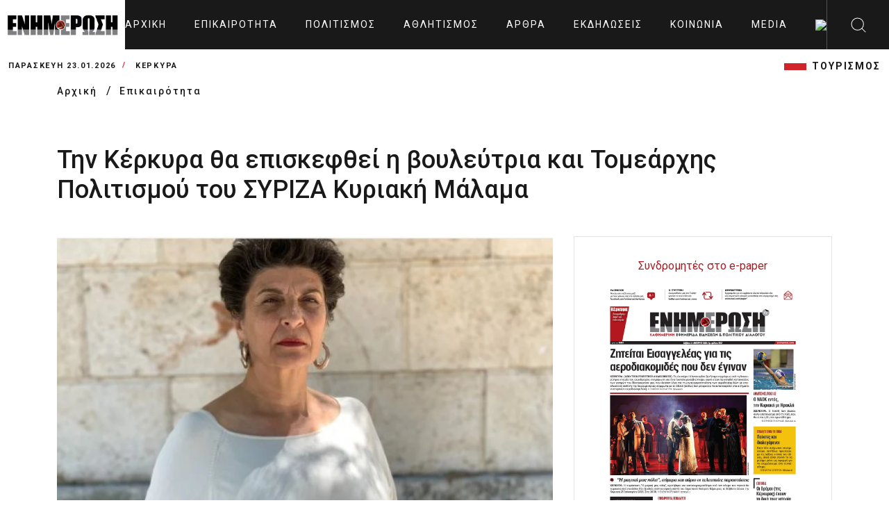

--- FILE ---
content_type: text/html; charset=UTF-8
request_url: https://enimerosi.com/news/82911/Tin-Kerkura-tha-episkefthei-i-Kuriaki-Malama
body_size: 8689
content:
<!DOCTYPE html>
<html lang="el">
<head>
    <meta charset="UTF-8">
    <meta name="viewport" content="width=device-width, initial-scale=1.0">
    <link rel="stylesheet" href="/dist/_main.css?v3">
    <title>Την Κέρκυρα θα επισκεφθεί η βουλεύτρια και Τομεάρχης Πολιτισμού του ΣΥΡΙΖΑ Κυριακή Μάλαμα</title>
    <meta name="title" content="Την Κέρκυρα θα επισκεφθεί η βουλεύτρια και Τομεάρχης Πολιτισμού του ΣΥΡΙΖΑ Κυριακή Μάλαμα" />
    <meta name="description" content="&quot;Κατά τη διάρκεια της επίσκεψής της η βουλεύτρια Κυριακή Μάλαμα θα επισκεφθεί την Κυριακή 29 Οκτωβρίου 2023 και ώρα 6μ.μ. το Αχίλλειο και τη Δευτέρα 30 Οκτωβρίου 2023 και ώρα 10.30π.μ. το Αρχαιολογικό Μουσείο Κέρκυρας&quot;" />

    <link rel="canonical" href="https://enimerosi.com/news/82911/Tin-Kerkura-tha-episkefthei-i-Kuriaki-Malama" />
    <meta property="fb:app_id" content="119753375528598"/>
    <meta property="og:site_name" content="ΕΝΗΜΕΡΩΣΗ On Line" />
    <meta property="og:url" content="/news/82911/Tin-Kerkura-tha-episkefthei-i-Kuriaki-Malama"/>
    <meta property="og:type" content="article" />
    <meta property="og:title" content="Την Κέρκυρα θα επισκεφθεί η βουλεύτρια και Τομεάρχης Πολιτισμού του ΣΥΡΙΖΑ Κυριακή Μάλαμα" />
    <meta property="og:description" content="&quot;Κατά τη διάρκεια της επίσκεψής της η βουλεύτρια Κυριακή Μάλαμα θα επισκεφθεί την Κυριακή 29 Οκτωβρίου 2023 και ώρα 6μ.μ. το Αχίλλειο και τη Δευτέρα 30 Οκτωβρίου 2023 και ώρα 10.30π.μ. το Αρχαιολογικό Μουσείο Κέρκυρας&quot;" />
    <meta property="og:image" content="https://cdn.enimerosi.com/photos/kiriaki malama1698335597.jpg" />
    <meta property="og:image:secure_url" content="https://cdn.enimerosi.com/photos/kiriaki malama1698335597.jpg" /><!-- ?crop=640,360 -->
    <meta property="og:image:type" content="image/jpeg" />
    <meta property="og:image:width" content="640" />
    <meta property="og:image:height" content="360" />


    <meta property="og:site_name" content="ΕΝΗΜΕΡΩΣΗ On Line" />
    <meta property="og:url" content="/news/82911/Tin-Kerkura-tha-episkefthei-i-Kuriaki-Malama"/>
    <meta property="og:type" content="article" />
    <meta property="og:title" content="Την Κέρκυρα θα επισκεφθεί η βουλεύτρια και Τομεάρχης Πολιτισμού του ΣΥΡΙΖΑ Κυριακή Μάλαμα" />
    <meta property="og:description" content="&quot;Κατά τη διάρκεια της επίσκεψής της η βουλεύτρια Κυριακή Μάλαμα θα επισκεφθεί την Κυριακή 29 Οκτωβρίου 2023 και ώρα 6μ.μ. το Αχίλλειο και τη Δευτέρα 30 Οκτωβρίου 2023 και ώρα 10.30π.μ. το Αρχαιολογικό Μουσείο Κέρκυρας&quot;" />
    <meta property="og:image" content="https://cdn.enimerosi.com/photos/kiriaki malama1698335597.jpg?crop=640,360" />
    <meta property="og:image:secure_url" content="https://cdn.enimerosi.com/photos/kiriaki malama1698335597.jpg?crop=640,360" />
    <meta property="og:image:type" content="image/jpeg" />
    <meta property="og:image:width" content="640" />
    <meta property="og:image:height" content="360" />


    <link rel="manifest" href="/imghaste-manifest.webmanifest">
    <meta name="theme-color" content="#d1232a">
    <link rel="shortcut icon" href="/assets/img/global.png">
    <link rel="stylesheet" href="/assets/consents/cookieconsent.css">
    <script src="https://cdn.enimerosi.com/sw/sdk.js?f=/sw.js"></script>
    <script type='text/javascript' src='https://platform-api.sharethis.com/js/sharethis.js#property=5ed77f3c99bb590012f767c9&product=sticky-share-buttons&cms=sop' async='async'></script>

    <link rel="stylesheet" type="text/css" href="//cdn.jsdelivr.net/gh/kenwheeler/slick@1.8.1/slick/slick.css"/>
    <link rel="stylesheet" type="text/css" href="//cdn.jsdelivr.net/gh/kenwheeler/slick@1.8.1/slick/slick-theme.css"/>

    <script type="application/javascript" src="https://ced.sascdn.com/tag/3433/smart.js" async></script>
    <script type="text/plain" data-cookiecategory="targeting" src="https://tagmanager.smartadserver.com/3433/362707/smart.prebid.js" async></script>

    <script type="text/plain" data-cookiecategory="targeting">
        var sas = sas || {};
        sas.cmd = sas.cmd || [];
        sas.cmd.push(function() {
            sas.setup({ networkid: 3433, domain: "https://www8.smartadserver.com", async: true, renderMode: 2 });
        });
        sas.cmd.push(function() {
            sas.call("onecall", {
                siteId: 362707,
                pageId: 1290891,
                formats: [
                    { id: 80261 },
                    { id: 80695 },
                    { id: 80263 },
                    { id: 80262 },
                    { id: 80268 },
                    { id: 81171 }
                ],
                target: ''
            });
        });
    </script>

    <script type="text/javascript" id="quantx-embed-tag" src="//cdn.elasticad.net/native/serve/js/quantx/nativeEmbed.gz.js"></script>


    <link rel="dns-prefetch" href="https://onetag-sys.com">
    <script data-cfasync="false" type="text/plain" data-cookiecategory="targeting">
        (function(o,n,e,t,a,g){
            if(o.onetag) return; g = o.onetag = function(){ g.cmd.push(arguments) };
            a = n.createElement(e); a.async = true; g.cmd = [];
            a.src = "https://tag.adwebone.com/main.js"; n.head.appendChild(a);
        }(window, document, "script"));
        onetag("initAds");
        onetag("autoPlacements", {pubId: "613c991d855768c"});
    </script>
    <!-- Strossle SDK -->
    <script>
        window.strossle=window.strossle||function(){(strossle.q=strossle.q||[]).push(arguments)};
        strossle('6b7392dd-288f-4d82-8a11-565a944648d7', '.strossle-widget');
    </script>
    <script async src="https://assets.strossle.com/strossle-widget-sdk/1/strossle-widget-sdk.js"></script>

    <script>
        window.hasVideo = false;
        window.hasGallery = false;
                    </script>
    <style>
        .client-wrapper-box .single-client:after {
                background-color: white;
        }
		
		 ul.breadcrumb {
            padding: 0;
            list-style: none;
        }

        ul.breadcrumb li {
            display: inline;
        }


        ul.breadcrumb li+li:before {
            padding: 8px;
            color: black;
            content: "/\00a0";
        }

        ul.breadcrumb li a {
            color: #191919;
            text-decoration: none;
            font-size: 14px;
            font-weight: 500;
            letter-spacing: 2px;
        }

        ul.breadcrumb li a:hover {
            color: #01447e;
            text-decoration: underline;
        }
		
		 .text-transform-none {
            text-transform: none;
        }
    </style>
</head>
<body>
    <script defer src="/assets/consents/cookieconsent.js"></script>
	<script defer src="/assets/consents/cookieconsent-init.js?v3"></script>
<!--  sto <head> σε όλες τις σελίδες -->
<script async type="text/plain" data-cookiecategory="targeting" src="https://pagead2.googlesyndication.com/pagead/js/adsbygoogle.js"></script>
<script>
    window.lazySizesConfig = window.lazySizesConfig || {};
    window.lazySizesConfig.lazyClass = 'lazy';
    lazySizesConfig.srcAttr = 'data-original';
    lazySizesConfig.loadMode = 1;

</script>
<!-- Google tag (gtag.js) -->
<script async src="https://www.googletagmanager.com/gtag/js?id=UA-35066168-1" data-cookiecategory="analytics"></script>
<script data-cookiecategory="analytics">
  window.dataLayer = window.dataLayer || [];
  function gtag(){dataLayer.push(arguments);}
  gtag('js', new Date());

  gtag('config', 'UA-35066168-1');
</script>

<div class="extra-header-top-bar d-md-none d-lg-none d-xl-none">
    <button id="poh">POH</button>
    <button id="highlight">Highlights</button>
</div>
<div class="extra-news-mobile d-md-none v1">
    <div class="close-extra-news">
        <svg xmlns="http://www.w3.org/2000/svg" width="24" height="24">
            <path d="M12 0c6.627 0 12 5.373 12 12s-5.373 12-12 12S0 18.627 0 12 5.373 0 12 0zm0 .962C5.904.962.962 5.904.962 12S5.904 23.038 12 23.038 23.038 18.096 23.038 12 18.096.962 12 .962zm4.668 5.69a.48.48 0 11.68.68L12.68 12l4.668 4.668a.48.48 0 01-.604.742l-.076-.062L12 12.68l-4.668 4.668a.481.481 0 01-.605.062l-.075-.062a.48.48 0 010-.68L11.32 12 6.652 7.332a.48.48 0 01.604-.742l.076.062L12 11.32z"></path>
        </svg>
    </div>
    <div class="ss">
        
    </div>
</div>
<div class="extra-news-mobile d-md-none v2">
    <div class="close-extra-news">
        <svg xmlns="http://www.w3.org/2000/svg" width="24" height="24">
            <path d="M12 0c6.627 0 12 5.373 12 12s-5.373 12-12 12S0 18.627 0 12 5.373 0 12 0zm0 .962C5.904.962.962 5.904.962 12S5.904 23.038 12 23.038 23.038 18.096 23.038 12 18.096.962 12 .962zm4.668 5.69a.48.48 0 11.68.68L12.68 12l4.668 4.668a.48.48 0 01-.604.742l-.076-.062L12 12.68l-4.668 4.668a.481.481 0 01-.605.062l-.075-.062a.48.48 0 010-.68L11.32 12 6.652 7.332a.48.48 0 01.604-.742l.076.062L12 11.32z"></path>
        </svg>
    </div>
    <div class="ss">
        
    </div>
</div>
<!-- Mobile Menu Markup Start  -->
<div class="mobile-menu-wrapper">
    <div class="mobile-menu-header">

        <a href="/" class="logo d-flex align-items-center bg-primary px-2 mobile-menu-logo">
            <img src="/assets/img/enimerosi_logo.jpg?v2" alt="logo" width="220">
        </a>

        <span class="close-mobile-menu">
            <svg class="burger-close" xmlns="http://www.w3.org/2000/svg" width="24" height="24" viewBox="0 0 24 24">
                <g fill="#fefefe" fill-rule="evenodd">
                    <path d="M1.646 2.354l19.445 19.444a.5.5 0 1 0 .707-.707L2.354 1.646a.5.5 0 1 0-.708.708z"></path>
                    <path d="M21.09 1.646L1.647 21.091a.5.5 0 1 0 .708.707L21.798 2.354a.5.5 0 1 0-.707-.708z"></path>
                </g>
            </svg>
        </span>
    </div>
    <div class="mobile-menu-scroll-wrapper">
        <form class="search-bar" action="/search/">
            <div class="input-container">
                <input type="text" id="search" name="q">
                <label for="search">Αναζητηση</label>
                <button type="submit" class="sc-icon"><img src="/assets/img/icons-search-black.svg" alt=""></button>
            </div>
        </form>
        <div class="two-link">
            <a href="/tag/ΤΟΥΡΙΣΜΟΣ">ΤΟΥΡΙΣΜΟΣ</a>
        </div>
        <ul class="mobile-menu" id="accordion-1">
                            <li><a href="/news/">Επικαιρότητα</a></li>
                            <li><a href="/culture/">Πολιτισμός</a></li>
                            <li><a href="/sport/">Αθλητισμός</a></li>
                            <li><a href="/opinion/">Άρθρα</a></li>
                            <li><a href="/events/">Εκδηλώσεις</a></li>
                            <li><a href="/social/">Κοινωνία</a></li>
                            <li><a href="/media/">Media</a></li>
                                        <li><a href="/en"><img src="https://cdn.enimerosi.com/images/English_flag.jpg"></a></li>
            
        </ul>
    </div>
    <!-- ./mobile-menu-scroll-wrapper -->
</div>
<!-- Mobile Menu Markup End -->
<header class="header-area d-flex justify-content-between" id="header">
    <a href="/" class="logo d-flex align-items-center bg-white px-2"><img src="/assets/img/enimerosi_logo.jpg?v2" alt="logo" width="220"></a>
    <ul class="main-menu d-none d-xl-flex align-items-center">
        <li>
            <a href="/">
                                    Αρχική
                            </a>
        </li>
                    <li><a href="/news/">Επικαιρότητα</a></li>
                    <li><a href="/culture/">Πολιτισμός</a></li>
                    <li><a href="/sport/">Αθλητισμός</a></li>
                    <li><a href="/opinion/">Άρθρα</a></li>
                    <li><a href="/events/">Εκδηλώσεις</a></li>
                    <li><a href="/social/">Κοινωνία</a></li>
                    <li><a href="/media/">Media</a></li>
                            <li><a href="/en"><img src="https://cdn.enimerosi.com/images/English_flag.jpg"></a></li>
            </ul>
    <div class="header-right d-flex">
        <div class="hamburger d-xl-none">
            <svg class="burger-menu" xmlns="http://www.w3.org/2000/svg" width="24" height="24" viewBox="0 0 24 24">
                <path fill="#fefefe" fill-rule="evenodd" d="M23.514 22c.268 0 .486.224.486.5s-.218.5-.486.5H.486A.493.493 0 0 1 0 22.5c0-.276.218-.5.486-.5zM.486 11.5h23.028c.268 0 .486.224.486.5 0 .245-.172.45-.399.492l-.087.008H.486A.493.493 0 0 1 0 12c0-.245.172-.45.399-.492l.087-.008h23.028zm0-10.5h23.028c.268 0 .486.224.486.5 0 .245-.172.45-.399.492L23.514 2H.486A.493.493 0 0 1 0 1.5c0-.245.172-.45.399-.492L.486 1h23.028z"></path>
            </svg>
        </div>
        <div id="search-btn" class="search-button d-none d-xl-flex align-items-center justify-content-center" style="width: 90px">
            <img src="/assets/img/search.svg" alt="">
        </div>
    </div>
    <div class="desktop-search" id="desktop-search">
        <form class="search-bar" action="/search/">
            <div class="input-container">
                <input type="text" id="search-2" name="q">
                <label for="search-2">Αναζητηση</label>
                <button type="submit" class="sc-icon"><img src="/assets/img/icons-search-black.svg" alt=""></button>
            </div>
        </form>
    </div>
</header>

<div class="header-bottom-bar">
    <div class="container-fluid">
        <div class="header-bottom-bar-f-wrapper d-flex align-items-center justify-content-between">
            <div class="time-and-weather d-flex align-items-center">
                <span class="time">Παρασκευή 23.01.2026</span>
                <span class="place">ΚΕΡΚΥΡΑ</span>
            </div>
            <ul class="lt-new d-none  d-md-flex align-items-center justify-content-end">
                <li class="d-none"><a href="/list.php?tag=HAPPYNEWS">HAPPYNEWS</a></li>
                <li><a href="/tag/ΤΟΥΡΙΣΜΟΣ">ΤΟΥΡΙΣΜΟΣ</a></li>
            </ul>
        </div>
    </div>
</div>
<!-- ./header-bottom-bar -->



<main>
     <ul class="breadcrumb">
        <div class="container">
            <li>
                <a class="place" href="/">
                                   Αρχική
                                </a>
            </li>
            <li><a class="place" href="/news/">Επικαιρότητα</a></li>
        </div>
    </ul>
    <div class="article-detail-area">
        <div class="container">
            <div class="ar-detail-wrapper">
                <h1>Την Κέρκυρα θα επισκεφθεί η βουλεύτρια και Τομεάρχης Πολιτισμού του ΣΥΡΙΖΑ Κυριακή Μάλαμα</h1>
                <div class="detail-border-wrapper">
                    <div class="detail-left">
                                                    <img src="https://cdn.enimerosi.com/photos/kiriaki malama1698335597.jpg?crop=800,480" alt="" class="detail-thumb-img" width="100%">
                                                                            <div class="title3">
                            <span class="title-fs-part">ΚΥΡΙΑΚΗ ΜΑΛΑΜΑ</span>
                            <div class="category__divstamp">
                                26 Οκτωβρίου 2023
                                <span class="helper-splitter"> / </span> 18:48
                            </div>
                            <span class="title-fs-part">
                                                    </div>

                        <div class="aritle-detail-description">
                            <h4 class="font-family-secondary">"Κατά τη διάρκεια της επίσκεψής της η βουλεύτρια Κυριακή Μάλαμα θα επισκεφθεί την Κυριακή 29 Οκτωβρίου 2023 και ώρα 6μ.μ. το Αχίλλειο και τη Δευτέρα 30 Οκτωβρίου 2023 και ώρα 10.30π.μ. το Αρχαιολογικό Μουσείο Κέρκυρας"</h4>
															<div class="row">
									<div class="col-12 col-sm-10 mx-auto text-center mb-2">
										
									</div>
								</div>
																					                            <div class="para font-family-context">
                                <p>
	&Kappa;&Epsilon;&Rho;&Kappa;&Upsilon;&Rho;&Alpha; (&Sigma;&Upsilon;&Rho;&Iota;&Zeta;&Alpha;-&Pi;&Sigma;). &Tau;&eta;&nu; &Kappa;έ&rho;&kappa;&upsilon;&rho;&alpha; &theta;&alpha; &epsilon;&pi;&iota;&sigma;&kappa;&epsilon;&phi;&theta;&epsilon;ί &eta; &beta;&omicron;&upsilon;&lambda;&epsilon;ύ&tau;&rho;&iota;&alpha; &tau;&omicron;&upsilon; &Sigma;&Upsilon;&Rho;&Iota;&Zeta;&Alpha;-&Pi;.&Sigma;. &kappa;&alpha;&iota; &Tau;&omicron;&mu;&epsilon;ά&rho;&chi;&eta;&sigmaf; &Pi;&omicron;&lambda;&iota;&tau;&iota;&sigma;&mu;&omicron;ύ &Kappa;&upsilon;&rho;&iota;&alpha;&kappa;ή &Mu;ά&lambda;&alpha;&mu;&alpha;, &eta; &omicron;&pi;&omicron;ί&alpha; &theta;&alpha; &epsilon;ί&nu;&alpha;&iota; &kappa;&epsilon;&nu;&tau;&rho;&iota;&kappa;ή &omicron;&mu;&iota;&lambda;ή&tau;&rho;&iota;&alpha; &sigma;&tau;&eta;&nu; &epsilon;&kappa;&delta;ή&lambda;&omega;&sigma;&eta; &sigma;&tau;&eta; &mu;&nu;ή&mu;&eta; &tau;&omega;&nu; &alpha;&gamma;&omega;&nu;&iota;&sigma;&tau;ώ&nu; &tau;&eta;&sigmaf; &Epsilon;&theta;&nu;&iota;&kappa;ή&sigmaf; &Alpha;&nu;&tau;ί&sigma;&tau;&alpha;&sigma;&eta;&sigmaf; &kappa;&alpha;&iota; &tau;&omicron;&upsilon; &Delta;&eta;&mu;&omicron;&kappa;&rho;&alpha;&tau;&iota;&kappa;&omicron;ύ &Sigma;&tau;&rho;&alpha;&tau;&omicron;ύ, &pi;&omicron;&upsilon; &tau;&eta;&nu; &pi;&epsilon;&rho;ί&omicron;&delta;&omicron; &tau;&omicron;&upsilon; &epsilon;&mu;&phi;&upsilon;&lambda;ί&omicron;&upsilon; &epsilon;&kappa;&tau;&epsilon;&lambda;έ&sigma;&tau;&eta;&kappa;&alpha;&nu; &sigma;&tau;&omicron; &Lambda;&alpha;&zeta;&alpha;&rho;έ&tau;&omicron;.</p>
<p>
	&Eta; &epsilon;&kappa;&delta;ή&lambda;&omega;&sigma;&eta; &mu;&nu;ή&mu;&eta;&sigmaf;, &pi;&omicron;&upsilon; &delta;&iota;&omicron;&rho;&gamma;&alpha;&nu;ώ&nu;&epsilon;&iota; &tau;&omicron; &sigma;&omega;&mu;&alpha;&tau;&epsilon;ί&omicron; &Lambda;&Alpha;&Zeta;&Alpha;&Rho;&Epsilon;&Tau;&Omicron;, &mu;&epsilon; &tau;&eta; &sigma;&upsilon;&nu;&delta;&rho;&omicron;&mu;ή &kappa;&alpha;&iota; &sigma;&upsilon;&mu;&pi;&alpha;&rho;ά&sigma;&tau;&alpha;&sigma;&eta; &tau;&omicron;&upsilon; &Delta;ή&mu;&omicron;&upsilon; &Kappa;&epsilon;&nu;&tau;&rho;&iota;&kappa;ή&sigmaf; &Kappa;έ&rho;&kappa;&upsilon;&rho;&alpha;&sigmaf; &kappa;&alpha;&iota; &Delta;&iota;&alpha;&pi;&omicron;&nu;&tau;ί&omega;&nu; &Nu;ή&sigma;&omega;&nu;, &theta;&alpha; &pi;&rho;&alpha;&gamma;&mu;&alpha;&tau;&omicron;&pi;&omicron;&iota;&eta;&theta;&epsilon;ί &tau;&eta;&nu; &Kappa;&upsilon;&rho;&iota;&alpha;&kappa;ή 29 &Omicron;&kappa;&tau;&omega;&beta;&rho;ί&omicron;&upsilon; 2023 &kappa;&alpha;&iota; &eta; &sigma;&upsilon;&gamma;&kappa;έ&nu;&tau;&rho;&omega;&sigma;&eta; &gamma;&iota;&alpha; &tau;&eta;&nu; &alpha;&nu;&alpha;&chi;ώ&rho;&eta;&sigma;&eta; &pi;&rho;&omicron;&sigmaf; &tau;&omicron; &Lambda;&alpha;&zeta;&alpha;&rho;έ&tau;&omicron; &theta;&alpha; &gamma;ί&nu;&epsilon;&iota; &sigma;&tau;&iota;&sigmaf; 11.30&pi;.&mu;. &sigma;&tau;&omicron; &Nu;έ&omicron; &Lambda;&iota;&mu;ά&nu;&iota;.</p>
<p>
	&Kappa;&alpha;&tau;ά &tau;&eta; &delta;&iota;ά&rho;&kappa;&epsilon;&iota;&alpha; &tau;&eta;&sigmaf; &epsilon;&pi;ί&sigma;&kappa;&epsilon;&psi;ή&sigmaf; &tau;&eta;&sigmaf; &eta; &beta;&omicron;&upsilon;&lambda;&epsilon;ύ&tau;&rho;&iota;&alpha; &Kappa;&upsilon;&rho;&iota;&alpha;&kappa;ή &Mu;ά&lambda;&alpha;&mu;&alpha; &theta;&alpha; &epsilon;&pi;&iota;&sigma;&kappa;&epsilon;&phi;&theta;&epsilon;ί &tau;&eta;&nu; &Kappa;&upsilon;&rho;&iota;&alpha;&kappa;ή 29 &Omicron;&kappa;&tau;&omega;&beta;&rho;ί&omicron;&upsilon; 2023 &kappa;&alpha;&iota; ώ&rho;&alpha; 6&mu;.&mu;. &tau;&omicron; &Alpha;&chi;ί&lambda;&lambda;&epsilon;&iota;&omicron; &kappa;&alpha;&iota; &tau;&eta; &Delta;&epsilon;&upsilon;&tau;έ&rho;&alpha; 30 &Omicron;&kappa;&tau;&omega;&beta;&rho;ί&omicron;&upsilon;&nbsp;2023 &kappa;&alpha;&iota; ώ&rho;&alpha; 10.30&pi;.&mu;. &tau;&omicron; &Alpha;&rho;&chi;&alpha;&iota;&omicron;&lambda;&omicron;&gamma;&iota;&kappa;ό &Mu;&omicron;&upsilon;&sigma;&epsilon;ί&omicron; &Kappa;έ&rho;&kappa;&upsilon;&rho;&alpha;&sigmaf;.</p>
<p>
	&Mu;&epsilon;&tau;ά &tau;&omicron; &pi;έ&rho;&alpha;&sigmaf; &tau;&omega;&nu; &epsilon;&pi;&iota;&sigma;&kappa;έ&psi;&epsilon;&omega;&nu; &pi;&omicron;&upsilon; &theta;&alpha; &pi;&rho;&alpha;&gamma;&mu;&alpha;&tau;&omicron;&pi;&omicron;&iota;ή&sigma;&epsilon;&iota; &eta; &beta;&omicron;&upsilon;&lambda;&epsilon;ύ&tau;&rho;&iota;&alpha; &tau;&omicron;&upsilon; &Sigma;&Upsilon;&Rho;&Iota;&Zeta;&Alpha;-&Pi;.&Sigma;., &pi;&rho;&omicron;&sigma;&kappa;&alpha;&lambda;&omicron;ύ&mu;&epsilon; &tau;&omicron;&upsilon;&sigmaf; &delta;&eta;&mu;&omicron;&sigma;&iota;&omicron;&gamma;&rho;ά&phi;&omicron;&upsilon;&sigmaf; &tau;&omega;&nu; &Mu;&Mu;&Epsilon; &tau;&eta;&sigmaf; &Kappa;έ&rho;&kappa;&upsilon;&rho;&alpha;&sigmaf; &sigma;&epsilon; &sigma;&upsilon;&nu;ά&nu;&tau;&eta;&sigma;&eta; -&sigma;&upsilon;&zeta;ή&tau;&eta;&sigma;&eta; &mu;&epsilon; &tau;&eta;&nu; &Kappa;&upsilon;&rho;&iota;&alpha;&kappa;ή &Mu;ά&lambda;&alpha;&mu;&alpha;, &tau;&eta; &Delta;&epsilon;&upsilon;&tau;έ&rho;&alpha; 30 &Omicron;&kappa;&tau;&omega;&beta;&rho;ί&omicron;&upsilon; 2023 &kappa;&alpha;&iota; ώ&rho;&alpha; 12.30&mu;.&mu;. &sigma;&tau;&omicron; &kappa;&alpha;&phi;έ &ldquo;&Nu;&alpha;&upsilon;&tau;ί&lambda;&omicron;&sigmaf;&rdquo;.&nbsp;</p>
<p>
	&Theta;&alpha; &chi;&alpha;&rho;&omicron;ύ&mu;&epsilon; &nu;&alpha; &sigma;&alpha;&sigmaf; &delta;&omicron;ύ&mu;&epsilon; &alpha;&pi;ό &kappa;&omicron;&nu;&tau;ά &kappa;&alpha;&iota; &nu;&alpha; &sigma;&upsilon;&zeta;&eta;&tau;ή&sigma;&omicron;&upsilon;&mu;&epsilon; &gamma;&iota;&alpha; &tau;&alpha; &tau;&rho;έ&chi;&omicron;&nu;&tau;&alpha; &zeta;&eta;&tau;ή&mu;&alpha;&tau;&alpha; &tau;&eta;&sigmaf; &epsilon;&pi;&iota;&kappa;&alpha;&iota;&rho;ό&tau;&eta;&tau;&alpha;&sigmaf;.</p>
<p>
	&Phi;&Omega;&Tau;&Omicron;@ FB &Kappa;&Upsilon;&Rho;&Iota;&Alpha;&Kappa;&Eta; &Mu;&Alpha;&Lambda;&Alpha;&Mu;&Alpha;</p>

                            </div>
                            															<div class="row">
									<div class="col-12 col-sm-10 mx-auto text-center mb-2">
										
									</div>
								</div>
																					                            
                            							
														<div class="row">
								<div class="col-12 col-sm-10 mx-auto text-center mb-2">
									
								</div>
							</div>
																					                            <div class="social-btm-hd-link">
                                <h4>Ακολουθήστε το enimerosi στο <a href="https://www.facebook.com/enimerosi.kerkyraa/" class="facebook">Facebook</a></h4>
                            </div>
                        </div>
                        <div class="strossle-widget"></div>

                    </div>
                    <div class="detail-right-sd">

                        <div class="side-widget sw-banner">
                            <div class="text-center">
                                <a class="boldy font22 text-center" href="/paper/index.html?id=103598" target="_blank">Συνδρομητές στο e-paper</a>
                            </div>
                            <a href="/paper/index.html?id=103598">
                                <picture>
                                    <!--[if IE 9]><audio><![endif]-->
                                    <source sizes="255px" type="image/webp" media="(min-width: 991px)" data-srcset="https://cdn.enimerosi.com/photos/en_20260124_011769175882.jpg?webp" srcset="https://cdn.enimerosi.com/photos/en_20260124_011769175882.jpg?webp">
                                    <source sizes="375px" type="image/webp" media="(max-width: 990px)" data-srcset="https://cdn.enimerosi.com/photos/en_20260124_011769175882.jpg?webp&amp;widen=600 1x, https://cdn.enimerosi.com/photos/en_20260124_011769175882.jpg?webp&amp;widen=690 2x" srcset="https://cdn.enimerosi.com/photos/en_20260124_011769175882.jpg?webp&amp;widen=600 1x, https://cdn.enimerosi.com/photos/en_20260124_011769175882.jpg?webp&amp;widen=690 2x">

                                    <source sizes="255px" type="image/jpeg" media="(min-width: 991px)" data-srcset="https://cdn.enimerosi.com/photos/en_20260124_011769175882.jpg" srcset="https://cdn.enimerosi.com/photos/en_20260124_011769175882.jpg">
                                    <source sizes="375px" type="image/jpeg" media="(max-width: 990px)" data-srcset="https://cdn.enimerosi.com/photos/en_20260124_011769175882.jpg 1x, https://cdn.enimerosi.com/690/photos/en_20260124_011769175882.jpg 2x" srcset="https://cdn.enimerosi.com/photos/en_20260124_011769175882.jpg 1x, https://cdn.enimerosi.com/690/photos/en_20260124_011769175882.jpg 2x">
                                    <!--[if IE 9]></audio><![endif]-->
                                    <img data-original="https://cdn.enimerosi.com/photos/en_20260124_011769175882.jpg" loading="lazy" alt="e-paper Φύλλο 5462" class="img-responsive lazyloaded w-100" src="https://cdn.enimerosi.com/photos/en_20260124_011769175882.jpg">
                                </picture>
                            </a>
                        </div>
                        <div class="col-12 d-sm-block">
                            
                        </div>
						<div class="separator"></div>
																		
						<!-- banners only for epikairotita -->
						                        <div class="col-12 d-sm-block mb-2">
                            
                        </div>
                        <div class="col-12 d-sm-block mb-2">
                            
                        </div>
                        <div class="col-12 d-sm-block mb-2">
                            
                        </div>
                        <div class="col-12 d-sm-block mb-2">
                            
                        </div>
                        <div class="col-12 d-sm-block mb-2">
                            
                        </div>
                        <div class="col-12 d-sm-block mb-2">
                            
                        </div>
                        <div class="col-12 d-sm-block mb-2">
                            
                        </div>
                        						
						<!-- banners only for ekdiloseis -->
												
						<!-- banners only for koinonia -->
												
                        <div class="col-12 d-none d-sm-block mb-2">
                            <div style="min-height:40px;">
				<script async type="text/plain" data-cookiecategory="targeting" src="https://pagead2.googlesyndication.com/pagead/js/adsbygoogle.js"></script>
				<!-- right_column -->
				<ins class="adsbygoogle"
				     style="display:block"
				     data-ad-client="ca-pub-4024704486511393"
				     data-ad-slot="5697282682"
				     data-ad-format="auto"
				     data-full-width-responsive="true"></ins>
				<script type="text/plain" data-cookiecategory="targeting">
				     (adsbygoogle = window.adsbygoogle || []).push({});
				</script>
			</div>
                        </div>
                        <div class="col-12 d-none d-sm-block mb-2">
                            <div style="min-height:40px;">
				<script async type="text/plain" data-cookiecategory="targeting" src="https://pagead2.googlesyndication.com/pagead/js/adsbygoogle.js"></script>
				<!-- right_column -->
				<ins class="adsbygoogle"
				     style="display:block"
				     data-ad-client="ca-pub-4024704486511393"
				     data-ad-slot="5697282682"
				     data-ad-format="auto"
				     data-full-width-responsive="true"></ins>
				<script type="text/plain" data-cookiecategory="targeting">
				     (adsbygoogle = window.adsbygoogle || []).push({});
				</script>
			</div>
                        </div>
                    </div>
                </div>

            </div>
        </div>
    </div>
    <!-- ./article-detail-area  -->

    <div class="news-area-two three">
        <div class="container">
            <div class="tag-rw">
                <div class="tag-icon">
                    <img src="/assets/img/tag.svg" alt="">
                </div>
                <div class="tag-option">
                                                                    <a href="/tag/ΚΥΡΙΑΚΗ ΜΑΛΑΜΑ">ΚΥΡΙΑΚΗ ΜΑΛΑΜΑ</a>
                                                                                                        </div>
            </div>

                        <div class="news-border-wrapper type-2">
                <div class="row gx-0">
                    <div class="col-12">
                        <div class="ns-title border-bottom">
                            <h4>ΣΧΕΤΙΚA AΡΘΡΑ</h4>
                        </div>
                        <div class="card-wrapper height-100">
                            <div class="row">

                                                                <div class="col-lg-3">
                                    <div class="news-card">
                                        <a href="/news/82999/Kuriaki-Malama-Pliros-apaksiomeni-i-istoriki-mnimi-stin-Kerkura" class="news-thumb">
                                            <img src="https://cdn.enimerosi.com/photos/malama 3 wm1698682726.jpg?crop=300,180" alt="">
                                        </a>
                                        <div class="news-card-body">
                                            <h5 class="card-title">
                                                <a href="/news/82999/Kuriaki-Malama-Pliros-apaksiomeni-i-istoriki-mnimi-stin-Kerkura">
                                                    Κυριακή Μάλαμα: «Πλήρως απαξιωμένη η ιστορική μνήμη στην Κέρκυρα» (video)
                                                </a>
                                            </h5>
                                        </div>
                                    </div>
                                </div>
                                                            </div>
                        </div>
                    </div>
                </div>
            </div>
                    </div>
    </div>
    <div class="most-view-area two d-none">
        <div class="container">
            <div class="row">
                <div class="col-12">
                    <div class="news-border-wrapper type-2">
                        <div class="row gx-0">
                            <div class="col-12">
                                <div class="ns-title border-bottom">
                                    <h4>Most viewed today</h4>
                                </div>
                                <div class="card-wrapper height-100">
                                    <div class="row">
                                        <div class="col-lg-3">
                                            <div class="news-card m-full">
                                                <div class="news-card-body">
                                                    <h5 class="card-title"><a href="#"><span class="cd-num">01 /</span> Μετά τον παπά και την παπαδιά, πέθανε και ο γιος από κορωνοϊό</a></h5>
                                                </div>
                                            </div>
                                        </div>
                                        <div class="col-lg-3">
                                            <div class="news-card m-full">
                                                <div class="news-card-body">
                                                    <h5 class="card-title"><a href="#"><span class="cd-num">02 /</span> Μετά τον παπά και την παπαδιά, πέθανε και ο γιος από κορωνοϊό</a></h5>
                                                </div>
                                            </div>
                                        </div>
                                        <div class="col-lg-3">
                                            <div class="news-card m-full">
                                                <div class="news-card-body">
                                                    <h5 class="card-title"><a href="#"><span class="cd-num">03 /</span> Μετά τον παπά και την παπαδιά, πέθανε και ο γιος από κορωνοϊό</a></h5>
                                                </div>
                                            </div>
                                        </div>
                                        <div class="col-lg-3">
                                            <div class="news-card m-full">
                                                <div class="news-card-body">
                                                    <h5 class="card-title"><a href="#"><span class="cd-num">04 /</span> Μετά τον παπά και την παπαδιά, πέθανε και ο γιος από κορωνοϊό</a></h5>
                                                </div>
                                            </div>
                                        </div>
                                    </div>
                                    <div class="separator"></div>
                                    <div class="row">
                                        <div class="col-lg-3">
                                            <div class="news-card m-full">
                                                <div class="news-card-body">
                                                    <h5 class="card-title"><a href="#"><span class="cd-num">01 /</span> Μετά τον παπά και την παπαδιά, πέθανε και ο γιος από κορωνοϊό</a></h5>
                                                </div>
                                            </div>
                                        </div>
                                        <div class="col-lg-3">
                                            <div class="news-card m-full">
                                                <div class="news-card-body">
                                                    <h5 class="card-title"><a href="#"><span class="cd-num">02 /</span> Μετά τον παπά και την παπαδιά, πέθανε και ο γιος από κορωνοϊό</a></h5>
                                                </div>
                                            </div>
                                        </div>
                                        <div class="col-lg-3">
                                            <div class="news-card m-full">
                                                <div class="news-card-body">
                                                    <h5 class="card-title"><a href="#"><span class="cd-num">03 /</span> Μετά τον παπά και την παπαδιά, πέθανε και ο γιος από κορωνοϊό</a></h5>
                                                </div>
                                            </div>
                                        </div>
                                        <div class="col-lg-3">
                                            <div class="news-card m-full">
                                                <div class="news-card-body">
                                                    <h5 class="card-title"><a href="#"><span class="cd-num">04 /</span> Μετά τον παπά και την παπαδιά, πέθανε και ο γιος από κορωνοϊό</a></h5>
                                                </div>
                                            </div>
                                        </div>
                                    </div>
                                </div>
                            </div>
                        </div>
                    </div>
                    <!-- ./news-border-wrapper -->
                </div>
            </div>
        </div>
    </div>
    <!-- ./most-view-area -->
</main>


<!-- Modal -->
<div class="modal" id="getSubscriptionModal" data-bs-backdrop="static"  tabindex="-1" aria-labelledby="staticBackdropLabel" aria-hidden="true">
    <div class="modal-dialog modal-dialog-centered">
        <div class="modal-content">
            <div class="modal-body">
                <section>
                    <div class="text-center">
                        <h3 class="font-weight-bold border border-primary p-3 mb-3">Premium Περιεχόμενο</h3>

                        <h5><strong>Ενδιαφέρεσαι</strong> για την υπηρεσία Premium περιεχόμενο;</h5>

                        <p>
                            <strong>Γίνε συνδρομητής</strong> και επωφελήσου από το Premium περιεχόμενο
                            με κόστος μόνο 0.8€ / ημέρα.
                        </p>

                        <a class="btn btn-primary me-1 auth-modal-toggle waves-effect waves-light" data-auth-modal-tab="sign-in" href="/paper/index.html?id=82911" target="_blank" role="button">
                            Γίνε συνδρομητής
                        </a>
                    </div>
                </section>
            </div>
        </div>
    </div>
</div>

<footer class="footer-area">
    <div class="container">
        <div class="ft-top-rw d-flex align-items-center justify-content-between p-3">
            <a href="/" class="mb-0 mb-sm-1 ft-logo"><img src="/assets/img/enimerosi_logo.jpg?v2" alt="enimerosi logo"></a>
            <ul class="d-none social-logo d-flex align-items-center justify-content-end">
                <li>
                    <a href="https://www.facebook.com/enimerosi.kerkyraa/" class="fb"></a>
                </li>
                <li>
                    <a href="https://twitter.com/enimerosi_news" class="tw"></a>
                </li>
                <li>
                    <a href="https://www.youtube.com/channel/UCQzPp2_7xyovu77adh-C1xw" class="youtube"></a>
                </li>
            </ul>
        </div>
        <!-- .ft-top-rw -->
        <div class="ft-menu-rw d-flex align-items-center justify-content-between">
            <ul class="ft-links d-flex">
                                    <li><a href="/article/42212/Poioi-eimaste">ΣΧΕΤΙΚΑ ΜΕ ΕΜΑΣ</a></li>
                    <li><a href="/article/856/Tautotita">ΤΑΥΤΟΤΗΤΑ</a></li>
					<li><a href="/article/86656/dilosi-summorfosis-me-ti-sustasi-ee">ΔΗΛΩΣΗ ΣΥΜΜΟΡΦΩΣΗΣ ΜΕ ΤΗ ΣΥΣΤΑΣΗ (Ε.Ε.)</a></li>
                    <li><a href="/article/77822/Oroi-xrisis">ΌΡΟΙ ΧΡΗΣΗΣ</a></li>
                    <li><a href="/article/77825/Xrisi-cookies">ΧΡΗΣΗ COOKIES</a></li>
                    <li><a href="/article/856/Epikoinonia">ΕΠΙΚΟΙΝΩΝΙΑ</a></li>
                            </ul>
            <ul class="ft-links copyright d-flex justify-content-end">
                <li>&copy; 2023 enimerosi.com</li>
            </ul>
        </div>
        <div class="ft-btm-b-logo text-center d-none">
            <a href="#"><img src="/assets/img/enimerosi_logo.jpg?v2" alt=""></a>
        </div>
    </div>
</footer>
<!-- All Js Here  -->
<!-- <script src="./assets/js/popper.min.js"></script> -->
<script src="/assets/js/jquery.min.js"></script>
<!-- <script src="./assets/js/bootstrap.min.js"></script> -->
<script type="text/javascript" src="//cdn.jsdelivr.net/gh/kenwheeler/slick@1.8.1/slick/slick.min.js"></script>
<script src="/assets/js/main.js"></script>


<!-- add the tag to your website's footer -->
<script type="text/javascript">

    $(document).ready(function(){
        $('.slick-gallery').slick();
    })


    window._qevents = window._qevents || [];

    (function() {
        var elem = document.createElement('script');
        elem.src = (document.location.protocol == "https:" ? "https://secure" : "http://edge") + ".quantserve.com/quant.js";
        elem.async = true;
        elem.type = "text/javascript";
        var scpt = document.getElementsByTagName('script')[0];
        scpt.parentNode.insertBefore(elem, scpt);
    })();

    window._qevents.push({
        qacct:"p-QtL1KkUc_ETyG",
        uid:"__INSERT_EMAIL_HERE__"
    });
</script>

<noscript>
    <div style="display:none;">
        <img src="//pixel.quantserve.com/pixel/p-QtL1KkUc_ETyG.gif" border="0" height="1" width="1" alt="Quantcast"/>
    </div>
</noscript>
<!-- End Quantcast tag -->

<script src="/dist/manifest.js" defer></script>
<script src="/dist/vendor.js" defer></script>
<script src="/dist/app.js" defer></script>

<script defer src="https://static.cloudflareinsights.com/beacon.min.js/vcd15cbe7772f49c399c6a5babf22c1241717689176015" integrity="sha512-ZpsOmlRQV6y907TI0dKBHq9Md29nnaEIPlkf84rnaERnq6zvWvPUqr2ft8M1aS28oN72PdrCzSjY4U6VaAw1EQ==" data-cf-beacon='{"version":"2024.11.0","token":"365342ef886449c9a8ad4de010095e25","r":1,"server_timing":{"name":{"cfCacheStatus":true,"cfEdge":true,"cfExtPri":true,"cfL4":true,"cfOrigin":true,"cfSpeedBrain":true},"location_startswith":null}}' crossorigin="anonymous"></script>
</body>
</html>
